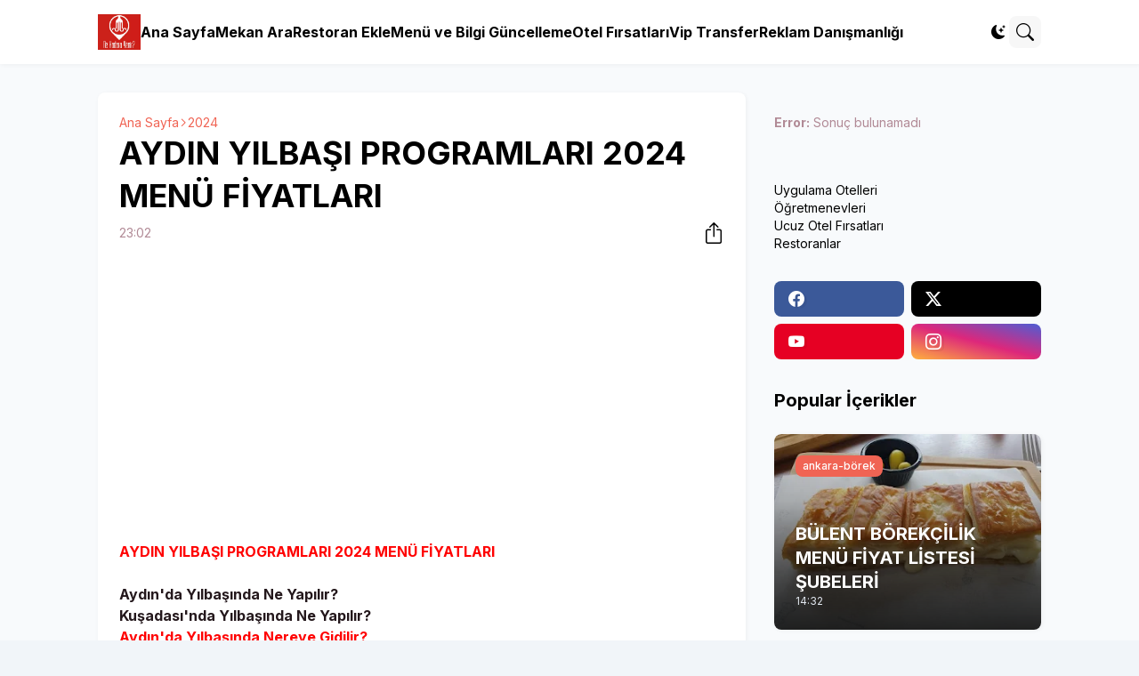

--- FILE ---
content_type: text/html; charset=utf-8
request_url: https://www.google.com/recaptcha/api2/aframe
body_size: 259
content:
<!DOCTYPE HTML><html><head><meta http-equiv="content-type" content="text/html; charset=UTF-8"></head><body><script nonce="hky0WTotyzZxKw8fQmEcRA">/** Anti-fraud and anti-abuse applications only. See google.com/recaptcha */ try{var clients={'sodar':'https://pagead2.googlesyndication.com/pagead/sodar?'};window.addEventListener("message",function(a){try{if(a.source===window.parent){var b=JSON.parse(a.data);var c=clients[b['id']];if(c){var d=document.createElement('img');d.src=c+b['params']+'&rc='+(localStorage.getItem("rc::a")?sessionStorage.getItem("rc::b"):"");window.document.body.appendChild(d);sessionStorage.setItem("rc::e",parseInt(sessionStorage.getItem("rc::e")||0)+1);localStorage.setItem("rc::h",'1767462845675');}}}catch(b){}});window.parent.postMessage("_grecaptcha_ready", "*");}catch(b){}</script></body></html>